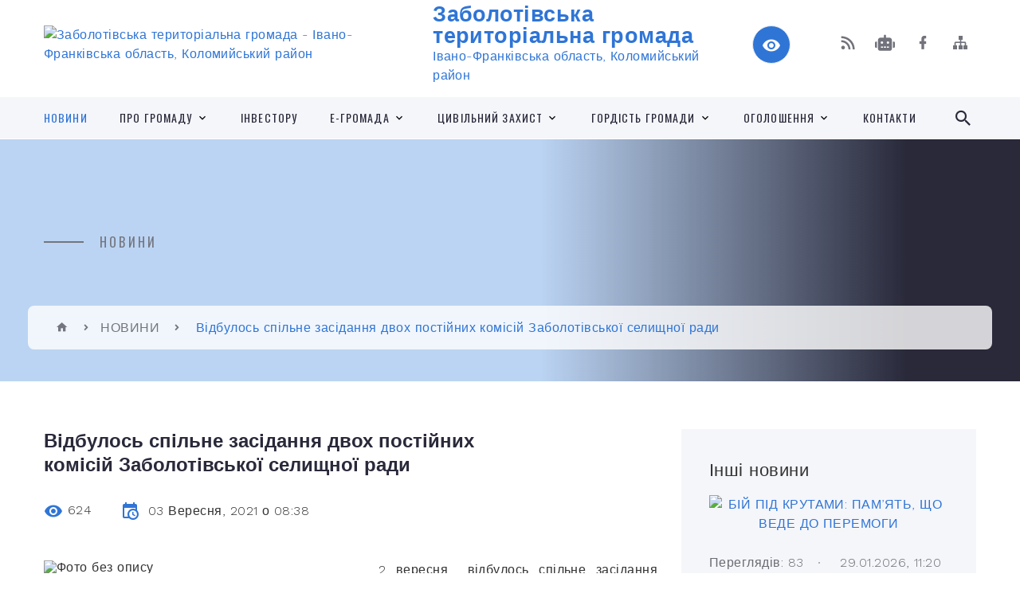

--- FILE ---
content_type: text/html; charset=UTF-8
request_url: https://zabolotiv-rada.gov.ua/news/1630665702/
body_size: 18877
content:
<!DOCTYPE html>
<html class="wide wow-animation" lang="uk">
<head>
	<!--[if IE]><meta http-equiv="X-UA-Compatible" content="IE=edge"><![endif]-->
	<meta charset="utf-8">
	<meta name="viewport" content="width=device-width, initial-scale=1">
	<!--[if IE]><script>
		document.createElement('header');
		document.createElement('nav');
		document.createElement('main');
		document.createElement('section');
		document.createElement('article');
		document.createElement('aside');
		document.createElement('footer');
		document.createElement('figure');
		document.createElement('figcaption');
	</script><![endif]-->
	<title>Відбулось спільне засідання двох постійних комісій Заболотівської селищної ради | Заболотівська територіальна громада</title>
	<meta name="description" content="2 вересня  відбулось спільне засідання двох постійних комісій Заболотівської селищної ради з питань комунальної власності, підприємництва, житлово-комунального та дорожнього господарства, транспорту, будівництва, планування територій, ">
	<meta name="keywords" content="Відбулось, спільне, засідання, двох, постійних, комісій, Заболотівської, селищної, ради, |, Заболотівська, територіальна, громада, 04355355">

	
		<meta property="og:image" content="https://rada.info/upload/users_files/04355355/09af4c91c01ed4a2535ee4e57f4bfa4c.jpg">
	<meta property="og:image:width" content="960">
	<meta property="og:image:height" content="720">
			<meta property="og:title" content="Відбулось спільне засідання двох постійних комісій Заболотівської селищної ради">
			<meta property="og:description" content="2 вересня &amp;nbsp;відбулось спільне засідання двох постійних комісій Заболотівської селищної ради з питань комунальної власності, підприємництва, житлово-комунального та дорожнього господарства, транспорту, будівництва, планування територій, енергозбереження та з питань бюджету, соціально-економічного розвитку, інвестицій та міжнародного співробітництва. Участь у засіданні взяв селищний голова Петро Маліборський. ">
			<meta property="og:type" content="article">
	<meta property="og:url" content="https://zabolotiv-rada.gov.ua/news/1630665702/">
		
		<link rel="apple-touch-icon" sizes="57x57" href="https://gromada.org.ua/apple-icon-57x57.png">
	<link rel="apple-touch-icon" sizes="60x60" href="https://gromada.org.ua/apple-icon-60x60.png">
	<link rel="apple-touch-icon" sizes="72x72" href="https://gromada.org.ua/apple-icon-72x72.png">
	<link rel="apple-touch-icon" sizes="76x76" href="https://gromada.org.ua/apple-icon-76x76.png">
	<link rel="apple-touch-icon" sizes="114x114" href="https://gromada.org.ua/apple-icon-114x114.png">
	<link rel="apple-touch-icon" sizes="120x120" href="https://gromada.org.ua/apple-icon-120x120.png">
	<link rel="apple-touch-icon" sizes="144x144" href="https://gromada.org.ua/apple-icon-144x144.png">
	<link rel="apple-touch-icon" sizes="152x152" href="https://gromada.org.ua/apple-icon-152x152.png">
	<link rel="apple-touch-icon" sizes="180x180" href="https://gromada.org.ua/apple-icon-180x180.png">
	<link rel="icon" type="image/png" sizes="192x192"  href="https://gromada.org.ua/android-icon-192x192.png">
	<link rel="icon" type="image/png" sizes="32x32" href="https://gromada.org.ua/favicon-32x32.png">
	<link rel="icon" type="image/png" sizes="96x96" href="https://gromada.org.ua/favicon-96x96.png">
	<link rel="icon" type="image/png" sizes="16x16" href="https://gromada.org.ua/favicon-16x16.png">
	<link rel="manifest" href="https://gromada.org.ua/manifest.json">
	<meta name="msapplication-TileColor" content="#ffffff">
	<meta name="msapplication-TileImage" content="https://gromada.org.ua/ms-icon-144x144.png">
	<meta name="theme-color" content="#ffffff">
	
	
		<meta name="robots" content="">
		
    <link rel="stylesheet" href="https://fonts.googleapis.com/css?family=Work+Sans:300,700,800%7COswald:300,400,500">
	
    <link rel="preload" href="//gromada.org.ua/themes/2021_bar/css/styles_vip.css?v=2.98" as="style">
	<link rel="stylesheet" href="//gromada.org.ua/themes/2021_bar/css/styles_vip.css?v=2.98">
	<link rel="stylesheet" href="//gromada.org.ua/themes/2021_bar/css/17165/theme_vip.css?v=1769768152">
	
			<!--[if lt IE 9]>
	<script src="https://oss.maxcdn.com/html5shiv/3.7.2/html5shiv.min.js"></script>
	<script src="https://oss.maxcdn.com/respond/1.4.2/respond.min.js"></script>
	<![endif]-->
	<!--[if gte IE 9]>
	<style type="text/css">
		.gradient { filter: none; }
	</style>
	<![endif]-->

</head>
<body class="">

	<a href="#top_menu" class="skip-link link" aria-label="Перейти до головного меню (Alt+1)" accesskey="1">Перейти до головного меню (Alt+1)</a>
	<a href="#left_menu" class="skip-link link" aria-label="Перейти до бічного меню (Alt+2)" accesskey="2">Перейти до бічного меню (Alt+2)</a>
    <a href="#main_content" class="skip-link link" aria-label="Перейти до головного вмісту (Alt+3)" accesskey="3">Перейти до текстового вмісту (Alt+3)</a>



<div class="page">

	<!-- Page Header-->
	<header class="section page-header">
		<!-- RD Navbar-->
		<div class="rd-navbar-wrap">
			<nav class="rd-navbar rd-navbar-corporate" data-layout="rd-navbar-fixed" data-sm-layout="rd-navbar-fixed" data-md-layout="rd-navbar-fixed" data-md-device-layout="rd-navbar-fixed" data-lg-layout="rd-navbar-static" data-lg-device-layout="rd-navbar-fixed" data-xl-layout="rd-navbar-static" data-xl-device-layout="rd-navbar-static" data-xxl-layout="rd-navbar-static" data-xxl-device-layout="rd-navbar-static" data-lg-stick-up-offset="118px" data-xl-stick-up-offset="118px" data-xxl-stick-up-offset="118px" data-lg-stick-up="true" data-xl-stick-up="true" data-xxl-stick-up="true">
				<div class="rd-navbar-aside-outer">
					<div class="rd-navbar-aside">
						<!-- RD Navbar Panel-->
						<div class="rd-navbar-panel">
							<!-- RD Navbar Toggle-->
							<button class="rd-navbar-toggle" data-rd-navbar-toggle="#rd-navbar-nav-wrap-1" aria-label="Показати меню сайту"><span></span></button>
							<a class="rd-navbar-brand" href="https://zabolotiv-rada.gov.ua/">
								<img src="https://rada.info/upload/users_files/04355355/gerb/Герб-Заболотів_1.png" alt="Заболотівська територіальна громада - Івано-Франківська область, Коломийський район" srcset="https://rada.info/upload/users_files/04355355/gerb/Герб-Заболотів_1.png">
								<span>Заболотівська територіальна громада <br><small>Івано-Франківська область, Коломийський район</small></span>
							</a>
						</div>
						<div class="rd-navbar-collapse">
							<button class="rd-navbar-collapse-toggle rd-navbar-fixed-element-1" data-rd-navbar-toggle="#rd-navbar-collapse-content-1"><span></span></button>
							<div class="rd-navbar-collapse-content" id="rd-navbar-collapse-content-1">
								<article class="unit align-items-center">
									<div class="unit-left"><a class="icon icon-md icon-modern mdi mdi-eye inverse" href="#" title="Режим високої контастності" onclick="return set_special('692b3c087a347de1174da8589b8d960029a45805');"></a></div>
								</article>
								<article class="align-items-center">
									<div class="unit-body">
										<ul class="list-0">
											<li class="social_links">
												<div class="group group-xs group-middle">
												
													<a class="icon icon-sm icon-creative mdi mdi-rss" href="https://gromada.org.ua/rss/17165/" rel="nofollow" target="_blank" title="RSS-стрічка новин"></a>
																										<a class="icon icon-sm icon-creative mdi mdi-robot" href="https://zabolotiv-rada.gov.ua/feedback/#chat_bot" title="Наша громада в смартфоні"><i class="fas fa-robot"></i></a>
																																																				<a class="icon icon-sm icon-creative mdi mdi-facebook" href="https://www.facebook.com/profile.php?id=100064973845821" rel="nofollow" target="_blank" title="Наша сторінка у Facebook"></a>																																							<a class="icon icon-sm icon-creative mdi mdi-sitemap" href="https://zabolotiv-rada.gov.ua/sitemap/" rel="nofollow" target="_blank" title="Мапа сайту"></a>
													
												</div>
											</li>
																					</ul>
									</div>
								</article>
							</div>
						</div>
					</div>
				</div>
				<div class="rd-navbar-main-outer" id="top_menu">
					<div class="rd-navbar-main">
						<div class="rd-navbar-nav-wrap" id="rd-navbar-nav-wrap-1">
							<!-- RD Navbar Search-->
							<div class="rd-navbar-search" id="rd-navbar-search-1">
								<button class="rd-navbar-search-toggle" data-rd-navbar-toggle="#rd-navbar-search-1" aria-label="Показати форму для пошуку"><span></span></button>
								<form class="rd-search" action="https://zabolotiv-rada.gov.ua/search/" data-search-live="rd-search-results-live-1" method="GET">
									<div class="form-wrap">
										<label class="form-label" for="rd-navbar-search-form-input-1">Пошук...</label>
										<input class="form-input rd-navbar-search-form-input" id="rd-navbar-search-form-input-1" type="text" name="q" aria-label="Введіть пошукову фразу" autocomplete="off">
									</div>
									<button name="gAction" value="y" class="rd-search-form-submit far fa-search" type="submit" aria-label="Здійснити пошук"></button>
								</form>
							</div>
							<!-- RD Navbar Nav-->
							<ul class="rd-navbar-nav">
																<li class="rd-nav-item active">
									<a class="rd-nav-link" href="https://zabolotiv-rada.gov.ua/news/">НОВИНИ</a>
																	</li>
																<li class="rd-nav-item">
									<a class="rd-nav-link" href="https://zabolotiv-rada.gov.ua/pro-gromadu-11-38-56-03-11-2021/">ПРО ГРОМАДУ</a>
																		<ul class="rd-menu rd-navbar-dropdown">
																				<li class="rd-dropdown-item">
											<a class="rd-dropdown-link" href="https://zabolotiv-rada.gov.ua/atributika-14-57-57-10-12-2024/">АТРИБУТИКА</a>
																						<ul class="rd-menu rd-navbar-dropdown third_column">
																								<li class="rd-dropdown-item">
													<a class="rd-dropdown-link active" href="https://zabolotiv-rada.gov.ua/zabolotivska-teritorialna-gromada-15-16-05-10-12-2024/">ЗАБОЛОТІВСЬКА ТЕРИТОРІАЛЬНА ГРОМАДА</a>
												</li>
																								<li class="rd-dropdown-item">
													<a class="rd-dropdown-link active" href="https://zabolotiv-rada.gov.ua/selische-zabolotiv-14-59-35-10-12-2024/">СЕЛИЩЕ ЗАБОЛОТІВ</a>
												</li>
																								<li class="rd-dropdown-item">
													<a class="rd-dropdown-link active" href="https://zabolotiv-rada.gov.ua/selo-balinci-15-28-15-10-12-2024/">СЕЛО БАЛИНЦІ</a>
												</li>
																								<li class="rd-dropdown-item">
													<a class="rd-dropdown-link active" href="https://zabolotiv-rada.gov.ua/selo-borschiv-15-29-02-10-12-2024/">СЕЛО БОРЩІВ</a>
												</li>
																								<li class="rd-dropdown-item">
													<a class="rd-dropdown-link active" href="https://zabolotiv-rada.gov.ua/selo-borschivska-turka-15-29-51-10-12-2024/">СЕЛО БОРЩІВСЬКА ТУРКА</a>
												</li>
																								<li class="rd-dropdown-item">
													<a class="rd-dropdown-link active" href="https://zabolotiv-rada.gov.ua/selo-buchachki-15-30-38-10-12-2024/">СЕЛО БУЧАЧКИ</a>
												</li>
																								<li class="rd-dropdown-item">
													<a class="rd-dropdown-link active" href="https://zabolotiv-rada.gov.ua/selo-vishnivka-15-32-09-10-12-2024/">СЕЛО ВИШНІВКА</a>
												</li>
																								<li class="rd-dropdown-item">
													<a class="rd-dropdown-link active" href="https://zabolotiv-rada.gov.ua/selo-gankivci-15-33-04-10-12-2024/">СЕЛО ГАНЬКІВЦІ</a>
												</li>
																								<li class="rd-dropdown-item">
													<a class="rd-dropdown-link active" href="https://zabolotiv-rada.gov.ua/selo-zibranivka-08-42-18-11-12-2024/">СЕЛО ЗІБРАНІВКА</a>
												</li>
																								<li class="rd-dropdown-item">
													<a class="rd-dropdown-link active" href="https://zabolotiv-rada.gov.ua/selo-illinci-08-43-21-11-12-2024/">СЕЛО ІЛЛІНЦІ</a>
												</li>
																								<li class="rd-dropdown-item">
													<a class="rd-dropdown-link active" href="https://zabolotiv-rada.gov.ua/selo-kelihiv-08-44-13-11-12-2024/">СЕЛО КЕЛИХІВ</a>
												</li>
																								<li class="rd-dropdown-item">
													<a class="rd-dropdown-link active" href="https://zabolotiv-rada.gov.ua/selo-ljubkivci-08-45-25-11-12-2024/">СЕЛО ЛЮБКІВЦІ</a>
												</li>
																								<li class="rd-dropdown-item">
													<a class="rd-dropdown-link active" href="https://zabolotiv-rada.gov.ua/selo-oleshkiv-08-48-03-11-12-2024/">СЕЛО ОЛЕШКІВ</a>
												</li>
																								<li class="rd-dropdown-item">
													<a class="rd-dropdown-link active" href="https://zabolotiv-rada.gov.ua/selo-rozhnevi-polya-08-48-49-11-12-2024/">СЕЛО РОЖНЕВІ ПОЛЯ</a>
												</li>
																								<li class="rd-dropdown-item">
													<a class="rd-dropdown-link active" href="https://zabolotiv-rada.gov.ua/selo-rudniki-08-50-01-11-12-2024/">СЕЛО РУДНИКИ</a>
												</li>
																								<li class="rd-dropdown-item">
													<a class="rd-dropdown-link active" href="https://zabolotiv-rada.gov.ua/selo-trijcya-08-50-55-11-12-2024/">СЕЛО ТРІЙЦЯ</a>
												</li>
																								<li class="rd-dropdown-item">
													<a class="rd-dropdown-link active" href="https://zabolotiv-rada.gov.ua/selo-trostyanec-08-51-57-11-12-2024/">СЕЛО ТРОСТЯНЕЦЬ</a>
												</li>
																								<li class="rd-dropdown-item">
													<a class="rd-dropdown-link active" href="https://zabolotiv-rada.gov.ua/selo-trofanivka-08-52-41-11-12-2024/">СЕЛО ТРОФАНІВКА</a>
												</li>
																								<li class="rd-dropdown-item">
													<a class="rd-dropdown-link active" href="https://zabolotiv-rada.gov.ua/selo-tulukiv-08-53-28-11-12-2024/">СЕЛО ТУЛУКІВ</a>
												</li>
																								<li class="rd-dropdown-item">
													<a class="rd-dropdown-link active" href="https://zabolotiv-rada.gov.ua/selo-hlibichin-08-54-11-11-12-2024/">СЕЛО ХЛІБИЧИН</a>
												</li>
																								<li class="rd-dropdown-item">
													<a class="rd-dropdown-link active" href="https://zabolotiv-rada.gov.ua/selo-shevchenkove-08-54-59-11-12-2024/">СЕЛО ШЕВЧЕНКОВЕ</a>
												</li>
																																			</ul>
																					</li>
																				<li class="rd-dropdown-item">
											<a class="rd-dropdown-link" href="https://zabolotiv-rada.gov.ua/geraldichna-karta-16-24-42-10-12-2024/">ГЕРАЛЬДИЧНА КАРТА</a>
																					</li>
																				<li class="rd-dropdown-item">
											<a class="rd-dropdown-link" href="https://zabolotiv-rada.gov.ua/pisnya-pro-zabolotiv-15-04-31-10-12-2024/">ПІСНЯ ПРО ЗАБОЛОТІВ</a>
																					</li>
																				<li class="rd-dropdown-item">
											<a class="rd-dropdown-link" href="https://zabolotiv-rada.gov.ua/podorozhuj-zabolotivschinoju-16-24-31-09-01-2025/">ПОДОРОЖУЙ ЗАБОЛОТІВЩИНОЮ</a>
																					</li>
																				<li class="rd-dropdown-item">
											<a class="rd-dropdown-link" href="https://zabolotiv-rada.gov.ua/bezbar’ernij-prostir-gromadi-09-37-16-17-07-2025/">БЕЗБАР’ЄРНИЙ ПРОСТІР</a>
																					</li>
																				<li class="rd-dropdown-item">
											<a class="rd-dropdown-link" href="https://zabolotiv-rada.gov.ua/kniga-pamyati-14-02-41-18-04-2025/">КНИГА ПАМ'ЯТІ</a>
																					</li>
																				<li class="rd-dropdown-item">
											<a class="rd-dropdown-link" href="https://zabolotiv-rada.gov.ua/raritetni-fotografii-zabolotivschini-13-43-02-12-12-2024/">ФОТОГАЛЕРЕЯ</a>
																						<ul class="rd-menu rd-navbar-dropdown two_column">
																								<li class="rd-dropdown-item">
													<a class="rd-dropdown-link active" href="https://zabolotiv-rada.gov.ua/selische-zabolotiv-13-54-08-12-12-2024/">СЕЛИЩЕ ЗАБОЛОТІВ</a>
												</li>
																								<li class="rd-dropdown-item">
													<a class="rd-dropdown-link active" href="https://zabolotiv-rada.gov.ua/selo-balinci-14-51-57-12-12-2024/">СЕЛО БАЛИНЦІ</a>
												</li>
																								<li class="rd-dropdown-item">
													<a class="rd-dropdown-link active" href="https://zabolotiv-rada.gov.ua/selo-borschiv-14-53-53-12-12-2024/">СЕЛО БОРЩІВ</a>
												</li>
																								<li class="rd-dropdown-item">
													<a class="rd-dropdown-link active" href="https://zabolotiv-rada.gov.ua/selo-gankivci-15-01-01-12-12-2024/">СЕЛО ГАНЬКІВЦІ</a>
												</li>
																								<li class="rd-dropdown-item">
													<a class="rd-dropdown-link active" href="https://zabolotiv-rada.gov.ua/selo-zibranivka-14-01-04-30-12-2024/">СЕЛО ЗІБРАНІВКА</a>
												</li>
																								<li class="rd-dropdown-item">
													<a class="rd-dropdown-link active" href="https://zabolotiv-rada.gov.ua/selo-illinci-14-07-38-30-12-2024/">СЕЛО ІЛЛІНЦІ</a>
												</li>
																								<li class="rd-dropdown-item">
													<a class="rd-dropdown-link active" href="https://zabolotiv-rada.gov.ua/selo-kelihiv-14-08-34-30-12-2024/">СЕЛО КЕЛИХІВ</a>
												</li>
																								<li class="rd-dropdown-item">
													<a class="rd-dropdown-link active" href="https://zabolotiv-rada.gov.ua/selo-oleshkiv-14-14-55-30-12-2024/">СЕЛО ОЛЕШКІВ</a>
												</li>
																								<li class="rd-dropdown-item">
													<a class="rd-dropdown-link active" href="https://zabolotiv-rada.gov.ua/selo-rudniki-14-16-44-30-12-2024/">СЕЛО РУДНИКИ</a>
												</li>
																								<li class="rd-dropdown-item">
													<a class="rd-dropdown-link active" href="https://zabolotiv-rada.gov.ua/selo-trijcya-14-17-39-30-12-2024/">СЕЛО ТРІЙЦЯ</a>
												</li>
																								<li class="rd-dropdown-item">
													<a class="rd-dropdown-link active" href="https://zabolotiv-rada.gov.ua/selo-trostyanec-14-23-38-30-12-2024/">СЕЛО ТРОСТЯНЕЦЬ</a>
												</li>
																								<li class="rd-dropdown-item">
													<a class="rd-dropdown-link active" href="https://zabolotiv-rada.gov.ua/selo-tulukiv-14-25-47-30-12-2024/">СЕЛО ТУЛУКІВ</a>
												</li>
																								<li class="rd-dropdown-item">
													<a class="rd-dropdown-link active" href="https://zabolotiv-rada.gov.ua/selo-shevchenkove-14-33-04-30-12-2024/">СЕЛО ШЕВЧЕНКОВЕ</a>
												</li>
																																			</ul>
																					</li>
																				<li class="rd-dropdown-item">
											<a class="rd-dropdown-link" href="https://zabolotiv-rada.gov.ua/zakladi-torgivli-ta-harchuvannya-09-41-35-29-09-2025/">ЗАКЛАДИ ТОРГІВЛІ ТА ХАРЧУВАННЯ</a>
																					</li>
																				<li class="rd-dropdown-item">
											<a class="rd-dropdown-link" href="https://zabolotiv-rada.gov.ua/dorozhnya-karta-dlya-vpo-11-58-48-24-12-2025/">ДОРОЖНЯ КАРТА ДЛЯ ВПО</a>
																					</li>
																													</ul>
																	</li>
																<li class="rd-nav-item">
									<a class="rd-nav-link" href="https://zabolotiv-rada.gov.ua/investoru-13-22-49-03-08-2023/">Інвестору</a>
																	</li>
																<li class="rd-nav-item">
									<a class="rd-nav-link" href="https://zabolotiv-rada.gov.ua/egromada-11-34-23-08-01-2025/">Е-ГРОМАДА</a>
																		<ul class="rd-menu rd-navbar-dropdown">
																				<li class="rd-dropdown-item">
											<a class="rd-dropdown-link" href="https://zabolotiv-rada.gov.ua/kontaktna-informaciya-dlya-podachi-zvernennya-14-50-01-13-01-2025/">ЗВЕРНЕННЯ ГРОМАДЯН</a>
																						<ul class="rd-menu rd-navbar-dropdown">
																								<li class="rd-dropdown-item">
													<a class="rd-dropdown-link active" href="https://zabolotiv-rada.gov.ua/elektronne-zvernennya-10-49-20-09-01-2025/">ЕЛЕКТРОННЕ ЗВЕРНЕННЯ</a>
												</li>
																								<li class="rd-dropdown-item">
													<a class="rd-dropdown-link active" href="https://zabolotiv-rada.gov.ua/kontaktna-informaciya-dlya-podachi-zvernennya-15-41-52-13-01-2025/">КОНТАКТНА ІНФОРМАЦІЯ ДЛЯ ПОДАЧІ ЗВЕРНЕННЯ</a>
												</li>
																								<li class="rd-dropdown-item">
													<a class="rd-dropdown-link active" href="https://zabolotiv-rada.gov.ua/grafiki-prijomu-gromadyan-15-33-28-13-01-2025/">ГРАФІКИ ПРИЙОМУ ГРОМАДЯН</a>
												</li>
																																			</ul>
																					</li>
																				<li class="rd-dropdown-item">
											<a class="rd-dropdown-link" href="https://zabolotiv-rada.gov.ua/dostup-do-publichnoi-informacii-15-30-32-03-11-2025/">ДОСТУП ДО ПУБЛІЧНОЇ ІНФОРМАЦІЇ</a>
																						<ul class="rd-menu rd-navbar-dropdown">
																								<li class="rd-dropdown-item">
													<a class="rd-dropdown-link active" href="https://zabolotiv-rada.gov.ua/kontaktna-informaciya-dlya-podachi-zapitu-na-informaciju-15-41-38-03-11-2025/">Контактна інформація для подачі запиту на інформацію</a>
												</li>
																								<li class="rd-dropdown-item">
													<a class="rd-dropdown-link active" href="https://zabolotiv-rada.gov.ua/zakonodavstvo-schodo-dostupu-do-publichnoi-informacii-15-32-35-03-11-2025/">Законодавство щодо доступу до публічної інформації</a>
												</li>
																								<li class="rd-dropdown-item">
													<a class="rd-dropdown-link active" href="https://zabolotiv-rada.gov.ua/sluzhbova-informaciya-15-33-19-03-11-2025/">Службова інформація</a>
												</li>
																								<li class="rd-dropdown-item">
													<a class="rd-dropdown-link active" href="https://zabolotiv-rada.gov.ua/struktura-principi-formuvannya-ta-rozmir-oplati-praci-vinagorodi-dodatkovogo-blaga-selischnogo-golovi-zastupnikiv-selischnogo-golovi-15-45-58-03-11-2025/">Структура, принципи формування та розмір оплати праці, винагороди, додаткового блага селищного голови, заступників селищного голови, секретаря селищної ради, керуючого справами (секретаря) виконавчого комітету селищної ради</a>
												</li>
																																			</ul>
																					</li>
																				<li class="rd-dropdown-item">
											<a class="rd-dropdown-link" href="https://zabolotiv-rada.gov.ua/elektronni-peticii-10-03-55-10-01-2025/">ЕЛЕКТРОННІ ПЕТИЦІЇ</a>
																					</li>
																				<li class="rd-dropdown-item">
											<a class="rd-dropdown-link" href="https://zabolotiv-rada.gov.ua/diya-15-02-48-09-01-2025/">ДІЯ | ДЕРЖАВНІ ПОСЛУГИ ОНЛАЙН</a>
																					</li>
																				<li class="rd-dropdown-item">
											<a class="rd-dropdown-link" href="https://zabolotiv-rada.gov.ua/portal-elektronnih-poslug-pensijnogo-fondu-ukraini-10-58-34-09-01-2025/">ЕЛЕКТРОННІ СЕРВІСИ ДЕРЖАВНИХ ОРГАНІВ</a>
																					</li>
																				<li class="rd-dropdown-item">
											<a class="rd-dropdown-link" href="https://zabolotiv-rada.gov.ua/elektronni-servisi-dlya-veteraniv-16-46-57-20-01-2025/">ЕЛЕКТРОННІ СЕРВІСИ ДЛЯ ВЕТЕРАНІВ</a>
																					</li>
																				<li class="rd-dropdown-item">
											<a class="rd-dropdown-link" href="https://zabolotiv-rada.gov.ua/granti-09-40-09-29-01-2025/">ГРАНТИ</a>
																					</li>
																				<li class="rd-dropdown-item">
											<a class="rd-dropdown-link" href="https://zabolotiv-rada.gov.ua/spozhivacham-komunalnih-poslug-14-49-50-10-01-2025/">СПОЖИВАЧАМ КОМУНАЛЬНИХ ПОСЛУГ</a>
																					</li>
																													</ul>
																	</li>
																<li class="rd-nav-item">
									<a class="rd-nav-link" href="https://zabolotiv-rada.gov.ua/dokumenti-09-37-06-07-07-2021/">ЦИВІЛЬНИЙ ЗАХИСТ</a>
																		<ul class="rd-menu rd-navbar-dropdown">
																				<li class="rd-dropdown-item">
											<a class="rd-dropdown-link" href="https://zabolotiv-rada.gov.ua/zahisni-sporudi-gromadi-16-21-21-20-07-2022/">ЗАХИСНІ СПОРУДИ ГРОМАДИ</a>
																					</li>
																				<li class="rd-dropdown-item">
											<a class="rd-dropdown-link" href="https://zabolotiv-rada.gov.ua/punkti-nezlamnosti-10-56-36-13-01-2025/">ПУНКТИ НЕЗЛАМНОСТІ</a>
																					</li>
																				<li class="rd-dropdown-item">
											<a class="rd-dropdown-link" href="https://zabolotiv-rada.gov.ua/signal-uvaga-vsim-09-42-34-09-01-2025/">СИГНАЛ "УВАГА ВСІМ"!</a>
																					</li>
																				<li class="rd-dropdown-item">
											<a class="rd-dropdown-link" href="https://zabolotiv-rada.gov.ua/yak-pidgotuvati-oselju-do-nadzvichajnoi-situacii-09-15-13-09-01-2025/">ЯК ПІДГОТУВАТИ  ОСЕЛЮ  ДО НАДЗВИЧАЙНОЇ СИТУАЦІЇ</a>
																					</li>
																				<li class="rd-dropdown-item">
											<a class="rd-dropdown-link" href="https://zabolotiv-rada.gov.ua/yak-pidgotuvati-trivozhnu-valizu-09-07-02-09-01-2025/">ЯК ПІДГОТУВАТИ ТРИВОЖНУ ВАЛІЗУ</a>
																					</li>
																				<li class="rd-dropdown-item">
											<a class="rd-dropdown-link" href="https://zabolotiv-rada.gov.ua/scho-poklasti-v-aptechku-09-09-27-09-01-2025/">ЩО ПОКЛАСТИ В АПТЕЧКУ</a>
																					</li>
																				<li class="rd-dropdown-item">
											<a class="rd-dropdown-link" href="https://zabolotiv-rada.gov.ua/scho-robiti-v-nadzvichajnij-situacii-abo-v-zoni-bojovih-dij-09-17-09-09-01-2025/">ЩО РОБИТИ В НАДЗВИЧАЙНІЙ СИТУАЦІЇ АБО В ЗОНІ БОЙОВИХ ДІЙ</a>
																					</li>
																				<li class="rd-dropdown-item">
											<a class="rd-dropdown-link" href="https://zabolotiv-rada.gov.ua/scho-robiti-yakscho-potrapili-v-zonu-obstrilu-09-12-05-09-01-2025/">ЩО РОБИТИ, ЯКЩО ПОТРАПИЛИ В ЗОНУ ОБСТРІЛУ</a>
																					</li>
																				<li class="rd-dropdown-item">
											<a class="rd-dropdown-link" href="https://zabolotiv-rada.gov.ua/kontaktni-telefoni-u-vipadku-nadzvichajnoi-situacii-09-25-28-09-01-2025/">КОНТАКТНІ ТЕЛЕФОНИ У ВИПАДКУ НАДЗВИЧАЙНОЇ СИТУАЦІЇ</a>
																					</li>
																				<li class="rd-dropdown-item">
											<a class="rd-dropdown-link" href="https://zabolotiv-rada.gov.ua/zahodi-zhittezabezpechennya-ta-bezpeki-pri-vidsutnosti-elektropostachannya-20-53-05-21-02-2025/">ЗАХОДИ ЖИТТЄЗАБЕЗПЕЧЕННЯ ТА БЕЗПЕКИ ПРИ ВІДСУТНОСТІ ЕЛЕКТРОПОСТАЧАННЯ</a>
																					</li>
																				<li class="rd-dropdown-item">
											<a class="rd-dropdown-link" href="https://zabolotiv-rada.gov.ua/pravila-informacijnoi-bezpeki-pid-chas-vijni-23-11-35-26-02-2025/">ПРАВИЛА ІНФОРМАЦІЙНОЇ БЕЗПЕКИ ПІД ЧАС ВІЙНИ</a>
																					</li>
																				<li class="rd-dropdown-item">
											<a class="rd-dropdown-link" href="https://zabolotiv-rada.gov.ua/pravila-povedinki-na-vodi-15-16-12-10-06-2025/">ПРАВИЛА ПОВЕДІНКИ НА ВОДІ</a>
																					</li>
																				<li class="rd-dropdown-item">
											<a class="rd-dropdown-link" href="https://zabolotiv-rada.gov.ua/yak-diyati-pid-chas-pozhezhi-vnaslidok-obstriliv-10-55-51-18-07-2025/">ЯК ДІЯТИ ПІД  ЧАС ПОЖЕЖІ ВНАСЛІДОК ОБСТРІЛІВ</a>
																					</li>
																				<li class="rd-dropdown-item">
											<a class="rd-dropdown-link" href="https://zabolotiv-rada.gov.ua/protiminna-bezpeka-11-40-30-03-09-2025/">ПРОТИМІННА БЕЗПЕКА</a>
																					</li>
																													</ul>
																	</li>
																<li class="rd-nav-item">
									<a class="rd-nav-link" href="https://zabolotiv-rada.gov.ua/gordist-gromadi-09-01-21-16-01-2025/">ГОРДІСТЬ ГРОМАДИ</a>
																		<ul class="rd-menu rd-navbar-dropdown">
																				<li class="rd-dropdown-item">
											<a class="rd-dropdown-link" href="https://zabolotiv-rada.gov.ua/pochesnij-gromadyanin-zabolotivskoi-selischnoi-teritorialnoi-gromadi-11-14-02-23-01-2025/">ПОЧЕСНИЙ ГРОМАДЯНИН ЗАБОЛОТІВСЬКОЇ  СЕЛИЩНОЇ  ТЕРИТОРІАЛЬНОЇ ГРОМАДИ</a>
																					</li>
																				<li class="rd-dropdown-item">
											<a class="rd-dropdown-link" href="https://zabolotiv-rada.gov.ua/nashi-voini-svitla-voina-dobra-voini-spravedlivosti-11-24-14-23-01-2025/">НАШІ ВОЇНИ СВІТЛА, ВОЇНИ ДОБРА, ВОЇНИ СПРАВЕДЛИВОСТІ</a>
																					</li>
																				<li class="rd-dropdown-item">
											<a class="rd-dropdown-link" href="https://zabolotiv-rada.gov.ua/sportivni-dosyagnennya-11-15-56-23-01-2025/">СПОРТИВНІ ЗДОБУТКИ</a>
																					</li>
																				<li class="rd-dropdown-item">
											<a class="rd-dropdown-link" href="https://zabolotiv-rada.gov.ua/navchalni-dosyagnennya-uchniv-11-17-33-23-01-2025/">НАВЧАЛЬНІ ДОСЯГНЕННЯ УЧНІВ</a>
																					</li>
																				<li class="rd-dropdown-item">
											<a class="rd-dropdown-link" href="https://zabolotiv-rada.gov.ua/dosyagnennya-v-rozvitku-kulturi-i-mistectva-11-26-09-23-01-2025/">ДОСЯГНЕННЯ В ГАЛУЗІ КУЛЬТУРИ І МИСТЕЦТВА</a>
																					</li>
																													</ul>
																	</li>
																<li class="rd-nav-item">
									<a class="rd-nav-link" href="https://zabolotiv-rada.gov.ua/more_news/">Оголошення</a>
																		<ul class="rd-menu rd-navbar-dropdown">
																				<li class="rd-dropdown-item">
											<a class="rd-dropdown-link" href="https://zabolotiv-rada.gov.ua/vakansii-13-18-13-06-02-2024/">ВАКАНСІЇ</a>
																					</li>
																				<li class="rd-dropdown-item">
											<a class="rd-dropdown-link" href="https://zabolotiv-rada.gov.ua/anonsi-11-55-05-09-01-2025/">АНОНСИ</a>
																					</li>
																				<li class="rd-dropdown-item">
											<a class="rd-dropdown-link" href="https://zabolotiv-rada.gov.ua/gromadski-sluhannya-11-55-36-09-01-2025/">ГРОМАДСЬКІ СЛУХАННЯ ТА ОБГОВОРЕННЯ</a>
																					</li>
																				<li class="rd-dropdown-item">
											<a class="rd-dropdown-link" href="https://zabolotiv-rada.gov.ua/zagalnonacionalna-hvilina-movchannya-za-zagiblimi-vnaslidok-zbrojnoi-agresii-rf-proti-ukraini-09-36-44-09-01-2025/">ЗАГАЛЬНОНАЦІОНАЛЬНА ХВИЛИНА МОВЧАННЯ ЗА ЗАГИБЛИМИ ВНАСЛІДОК ЗБРОЙНОЇ АГРЕСІЇ РФ ПРОТИ УКРАЇНИ</a>
																					</li>
																				<li class="rd-dropdown-item">
											<a class="rd-dropdown-link" href="https://zabolotiv-rada.gov.ua/inshe-11-57-27-09-01-2025/">ІНШЕ</a>
																					</li>
																													</ul>
																	</li>
																<li class="rd-nav-item">
									<a class="rd-nav-link" href="https://zabolotiv-rada.gov.ua/feedback/">Контакти</a>
																	</li>
																							</ul>
						</div>
					</div>
				</div>
			</nav>
		</div>
	</header>

		<section class="breadcrumbs-custom bg-image" style="background-image: url(https://rada.info/upload/users_files/04355355/backgrounds/274474197_104234452211742_616438741975953216_n_1.jpg);">
		<div class="breadcrumbs-custom-inner">
			<div class="container breadcrumbs-custom-container">
				<div class="breadcrumbs-custom-main">
										<h6 class="breadcrumbs-custom-subtitle title-decorated">НОВИНИ</h6>
									</div>
				<ul class="breadcrumbs-custom-path"><li><a href="https://zabolotiv-rada.gov.ua/" title="Головна сторінка"><span class="icon mdi mdi-home"></span></a></li><li><a href="https://zabolotiv-rada.gov.ua/news/" aria-current="page">НОВИНИ</a></li> <li class="active">Відбулось спільне засідання двох постійних комісій Заболотівської селищної ради</li></ul>
			</div>
		</div>
	</section>
	
	<div id="main_content">
						<section class="section section-sm">
	<div class="container">
		<div class="row row-50">
			<div class="col-lg-8">

				<article class="post-creative bar_content">
					<h1 class="post-creative-title">Відбулось спільне засідання двох постійних комісій Заболотівської селищної ради</h1>
					<ul class="post-creative-meta margin_b_45">
						<li>
							<span class="icon mdi mdi-eye"></span>
							624
						</li>
						<li>
							<span class="icon mdi mdi-calendar-clock"></span>
							<time datetime="2021">03 Вересня, 2021 о 08:38</time>
						</li>
											</ul>

					
					
					<main>
					<p style="margin-bottom:0cm; text-align:justify; margin:0cm 0cm 8pt"><span style="font-size:11pt"><span style="line-height:107%"><span style="font-family:Calibri,sans-serif"><span style="font-size:14.0pt"><span style="line-height:107%"><span new="" roman="" style="font-family:" times=""><img alt="Фото без опису"  alt="" src="https://rada.info/upload/users_files/04355355/09af4c91c01ed4a2535ee4e57f4bfa4c.jpg" style="float: left; width: 400px; height: 300px;" />2 вересня &nbsp;відбулось спільне засідання двох постійних комісій Заболотівської селищної ради з питань комунальної власності, підприємництва, житлово-комунального та дорожнього господарства, транспорту, будівництва, планування територій, енергозбереження та з питань бюджету, соціально-економічного розвитку, інвестицій та міжнародного співробітництва. Участь у засіданні взяв селищний голова Петро Маліборський. </span></span></span></span></span></span></p>

<p style="margin-bottom:0cm; text-align:justify; margin:0cm 0cm 8pt"><span style="font-size:11pt"><span style="line-height:107%"><span style="font-family:Calibri,sans-serif"><span style="font-size:14.0pt"><span style="line-height:107%"><span new="" roman="" style="font-family:" times="">На порядок денний засідання комісій було винесено наступні питання: Про внесення змін до селищного бюджету на 2021 рік; Про роботу КП &laquo;Заболотівський ККП&raquo; із звітом про бюджетні витрати; Про роботу начальника Заболотівського комбінату комунальних підприємств Максим&rsquo;юка В.М.</span></span></span></span></span></span></p>

<p style="margin-bottom:0cm; text-align:justify; margin:0cm 0cm 8pt"><span style="font-size:11pt"><span style="line-height:107%"><span style="font-family:Calibri,sans-serif"><span style="font-size:14.0pt"><span style="line-height:107%"><span new="" roman="" style="font-family:" times="">За результатами обговорення з урахуванням внесених пропозицій що обговорювалися на постійних комісіях погоджено та рекомендовано винести на розгляд другого пленарного засідання 7-ї &nbsp;сесії Заболотівської селищної ради.</span></span></span></span></span></span></p>

<p style="margin-bottom:0cm; text-align:justify; margin:0cm 0cm 8pt"><span style="font-size:11pt"><span style="line-height:107%"><span style="font-family:Calibri,sans-serif"><span style="font-size:14.0pt"><span style="line-height:107%"><span new="" roman="" style="font-family:" times=""><img alt="Фото без опису"  alt="" src="https://rada.info/upload/users_files/04355355/2e5432683d3b9e300b78869960bd347f.jpg" style="width: 700px; height: 525px;" /></span></span></span></span></span></span></p>
					</main>

					<div class="clearfix"></div>

					
					<ul class="post-creative-footer">
						<li><a href="https://zabolotiv-rada.gov.ua/news/" class="button button-sm button-primary button-winona">&laquo; повернутися</a></li>
												<li>Сподобалась новина? Поширте:</li>
						<li>
							<div class="group group-xs group-middle">
																<a data-type="fb" class="social_share icon icon-sm icon-creative mdi mdi-facebook" onclick="window.open('https://www.facebook.com/sharer/sharer.php?u=https://zabolotiv-rada.gov.ua/news/1630665702/', '', 'toolbar=0,status=0,scrollbars=1,width=626,height=436'); return false;" href="#" rel="nofollow" title="Поширити у Facebook"></a>
								<a data-type="tw" class="social_share icon icon-sm icon-creative mdi mdi-twitter" onclick="window.open('https://twitter.com/intent/tweet?url=https://zabolotiv-rada.gov.ua/news/1630665702/&text=%D0%92%D1%96%D0%B4%D0%B1%D1%83%D0%BB%D0%BE%D1%81%D1%8C+%D1%81%D0%BF%D1%96%D0%BB%D1%8C%D0%BD%D0%B5+%D0%B7%D0%B0%D1%81%D1%96%D0%B4%D0%B0%D0%BD%D0%BD%D1%8F+%D0%B4%D0%B2%D0%BE%D1%85+%D0%BF%D0%BE%D1%81%D1%82%D1%96%D0%B9%D0%BD%D0%B8%D1%85+%D0%BA%D0%BE%D0%BC%D1%96%D1%81%D1%96%D0%B9+%D0%97%D0%B0%D0%B1%D0%BE%D0%BB%D0%BE%D1%82%D1%96%D0%B2%D1%81%D1%8C%D0%BA%D0%BE%D1%97+%D1%81%D0%B5%D0%BB%D0%B8%D1%89%D0%BD%D0%BE%D1%97+%D1%80%D0%B0%D0%B4%D0%B8', '', 'toolbar=0,status=0,scrollbars=1,width=626,height=436'); return false;" href="#" rel="nofollow" title="Поширити у Twitter"></a>
								<a onclick="window.print(); return false;" rel="nofollow" class="icon icon-sm icon-creative mdi mdi-printer" href="#" title="Надрукувати"></a>
							</div>
						</li>
											</ul>
					
				</article>

				
			</div>

						<div class="col-lg-4">
				
				<div class="profile-thin">

					<div class="aside-title">Інші новини</div>

										<article class="post-classic">
						<a class="post-classic-media" href="https://zabolotiv-rada.gov.ua/news/1769679209/">
														<img src="https://rada.info/upload/users_files/04355355/f467e3f4a234231362a5042313019672.jpg" alt="БІЙ ПІД КРУТАМИ: ПАМ’ЯТЬ, ЩО ВЕДЕ ДО ПЕРЕМОГИ">
																				</a>
						<ul class="post-classic-meta">
							<li>Переглядів: 83</li>
	                        <li>
	                          <time datetime="2026">29.01.2026, 11:20</time>
	                        </li>
						</ul>
						<h4 class="post-modern-title"><a href="https://zabolotiv-rada.gov.ua/news/1769679209/">БІЙ ПІД КРУТАМИ: ПАМ’ЯТЬ, ЩО ВЕДЕ ДО ПЕРЕМОГИ</a></h4>
					</article>
										<article class="post-classic">
						<a class="post-classic-media" href="https://zabolotiv-rada.gov.ua/news/1769595805/">
														<img src="https://rada.info/upload/users_files/04355355/99970d80ee0fecf18059e05ec8c40cd9.jpg" alt="ПСЕВДОРЕФОРМА МОН: СІЛЬСЬКІ ЛІЦЕЇ БЕЗ СТАРШОЇ ЛАНКИ — ЦЕ ДИСКРИМІНАЦІЯ ДІТЕЙ">
																				</a>
						<ul class="post-classic-meta">
							<li>Переглядів: 643</li>
	                        <li>
	                          <time datetime="2026">28.01.2026, 11:20</time>
	                        </li>
						</ul>
						<h4 class="post-modern-title"><a href="https://zabolotiv-rada.gov.ua/news/1769595805/">ПСЕВДОРЕФОРМА МОН: СІЛЬСЬКІ ЛІЦЕЇ БЕЗ СТАРШОЇ ЛАНКИ — ЦЕ ДИСКРИМІНАЦІЯ ДІТЕЙ</a></h4>
					</article>
										<article class="post-classic">
						<a class="post-classic-media" href="https://zabolotiv-rada.gov.ua/news/1769516672/">
														<img src="https://rada.info/upload/users_files/04355355/c9bf8da435759382079122e3131a2567.jpeg" alt="27 СІЧНЯ — ДЕНЬ ВШАНУВАННЯ ПАМ’ЯТІ ЖЕРТВ ГОЛОКОСТУ">
																				</a>
						<ul class="post-classic-meta">
							<li>Переглядів: 69</li>
	                        <li>
	                          <time datetime="2026">27.01.2026, 12:16</time>
	                        </li>
						</ul>
						<h4 class="post-modern-title"><a href="https://zabolotiv-rada.gov.ua/news/1769516672/">27 СІЧНЯ — ДЕНЬ ВШАНУВАННЯ ПАМ’ЯТІ ЖЕРТВ ГОЛОКОСТУ</a></h4>
					</article>
					
					<p><a href="https://zabolotiv-rada.gov.ua/news/" class="button button-sm button-primary button-winona">Всі новини</a></p>

				</div>
				
				<div id="banner_block" class="margin_t_45">

					
					<p><a rel="nofollow" href="https://zabolotiv-rada.gov.ua/news/1668597692/"><img alt="Фото без опису" src="https://rada.info/upload/users_files/04355355/5ab29fe8589aadcd510e3c101da14a89.jpg" style="width: 250px; height: 129px;" /></a></p>

<p><a rel="nofollow" href="//www.president.gov.ua/"><img alt="ПРЕЗИДЕНТ УКРАЇНИ" src="//gromada.info/upload/images/banner_prezident_262.png" style="margin-bottom: 2px; width: 250px; height: 80px;" /></a>&nbsp; &nbsp;</p>

<p><a rel="nofollow" href="https://www.kmu.gov.ua/"><img alt="Фото без опису" src="https://rada.info/upload/users_files/04355355/f2265555171c1e40d288912e06b7ce1f.png" style="width: 250px; height: 72px;" /></a></p>

<p><a rel="nofollow" href="http://www.if.gov.ua/"><img alt="Фото без опису" src="https://rada.info/upload/users_files/04355355/c8e07ad90e31e163e5f758a689886c95.jpg" style="width: 250px; height: 130px;" /></a></p>

<p><a rel="nofollow" href="https://orada.if.ua/"><img alt="Фото без опису" src="https://rada.info/upload/users_files/04355355/4532dfe3dd26ad6f6667e8c7e3134ff5.gif" style="width: 250px; height: 92px;" /></a>&nbsp; &nbsp; &nbsp;</p>

<p><a rel="nofollow" href="https://u24.gov.ua/uk?fbclid=IwAR3oYznf9qiIulDB1_lIiRyh8ON5q4hR6iwFXtpzjEkLcWRySFCcquGppSY"><img alt="Фото без опису" src="https://rada.info/upload/users_files/04355355/84454b9bfa4040fd7e24d44b4df9457e.jpg" style="width: 250px; height: 141px;" /></a></p>

<p><a rel="nofollow" href="https://center.diia.gov.ua/"><img alt="Фото без опису" src="https://rada.info/upload/users_files/04355355/74bfbfa4ebc0a986dcb0c77d6563c0e6.jpg" style="width: 250px; height: 91px;" /></a>&nbsp;</p>

<p><a rel="nofollow" href="https://zabolotiv-rada.gov.ua/uarazom-15-10-13-17-02-2022/"><img alt="Фото без опису" src="https://rada.info/upload/users_files/04355355/0d64ece4305028d8d1198726d0110d58.png" style="width: 250px; height: 130px;" /></a>&nbsp; &nbsp; &nbsp; &nbsp;</p>

<p><a rel="nofollow" href="https://zabolotiv-rada.gov.ua/informacijna-kampaniya-vihod-na-svitlo-11-00-16-10-07-2022/"><img alt="Фото без опису" src="https://rada.info/upload/users_files/04355355/5673e6b5cbcfa7c4aab55611a43ba6c9.jpg" style="width: 250px; height: 144px;" /></a> &nbsp; &nbsp;</p>

<p><a rel="nofollow" href="https://guide.diia.gov.ua/"><img alt="Фото без опису" src="https://rada.info/upload/users_files/04355355/5932a13291e3c45644914a922efba830.jpg" style="width: 250px; height: 99px;" /></a></p>

<p><a rel="nofollow" href="viber://pa?chatURI=smartownbot&amp;context=selectCommunity-43"><img alt="Фото без опису" src="https://rada.info/upload/users_files/04355355/8afa800837a7a428755e338f2b94903a.jpg" style="width: 250px; height: 113px;" /></a>&nbsp; &nbsp; &nbsp; &nbsp; &nbsp; &nbsp; &nbsp; &nbsp; &nbsp; &nbsp; &nbsp; &nbsp;</p>

<p><a rel="nofollow" href="http://amu.if.ua/"><img alt="Фото без опису" src="https://rada.info/upload/users_files/04355355/938b2cfb688a72ad4aa60cb4a2eaa1b1.jpg" style="width: 250px; height: 140px;" /></a></p>

<p>&nbsp;</p>

<p><img alt="Фото без опису" src="https://rada.info/upload/users_files/04355355/20361b810fe3d6a8021028b920591863.jpg" style="width: 250px; height: 146px;" /></p>

<p><a rel="nofollow" href="https://www.facebook.com/probation.ua"><img alt="Фото без опису" src="https://rada.info/upload/users_files/04355355/824b5063bbe7c1579991639cbc01707b.jpg" style="width: 250px; height: 250px;" /></a></p>

<p><a rel="nofollow" href="https://nssu.gov.ua/terytorialni-orhany-natssotssluzhby"><img alt="Фото без опису" src="https://rada.info/upload/users_files/04355355/d575a09ed6d59ad5232a88b7eedbab99.png" style="width: 250px; height: 85px;" /></a></p>
					<div class="clearfix"></div>

					<!-- Global site tag (gtag.js) - Google Analytics --> <script async src="https://www.googletagmanager.com/gtag/js?id=G-SX1EP8Q6H3"></script> <script> window.dataLayer = window.dataLayer || []; function gtag(){dataLayer.push(arguments);} gtag('js', new Date()); gtag('config', 'G-SX1EP8Q6H3'); </script>
					<div class="clearfix"></div>

				</div>
				
			</div>
			
		</div>
	</div>
</section>

<section class="section section-sm bg-gray-100 right_menu_b" id="left_menu">
	<div class="container">
		
        <div class="owl-carousel owl-carousel-centered-pagination" data-items="1" data-sm-items="2" data-md-items="3" data-lg-items="4" data-dots="true" data-stage-padding="0" data-loop="false" data-margin="30" data-mouse-drag="true">
			            <div class="item">
				<h5><a href="https://zabolotiv-rada.gov.ua/main/">Головна</a></h5>
				            </div>
			            <div class="item">
				<h5><a href="https://zabolotiv-rada.gov.ua/selischna-rada-11-14-30-13-01-2025/">СЕЛИЩНА РАДА</a></h5>
								<ul>
										<li>
						<a href="https://zabolotiv-rada.gov.ua/golova-selischnoi-radi-13-49-03-17-05-2022/">Селищний голова</a>
					</li>
										<li>
						<a href="https://zabolotiv-rada.gov.ua/golova-gromadi-10-06-43-05-01-2018/">Апарат  селищної ради</a>
					</li>
										<li>
						<a href="https://zabolotiv-rada.gov.ua/strukturni-pidrozdili-selischnoi-radi-11-24-19-13-01-2025/">Структурні підрозділи селищної ради</a>
					</li>
										<li>
						<a href="https://zabolotiv-rada.gov.ua/deputatskij-korpus-10-15-31-05-01-2018/">Депутати селищної ради</a>
					</li>
										<li>
						<a href="https://zabolotiv-rada.gov.ua/vikonavchij-komitet-11-39-23-13-01-2025/">Виконавчий комітет</a>
					</li>
										<li>
						<a href="https://zabolotiv-rada.gov.ua/komunalni-ustanovi-11-46-23-13-01-2025/">Комунальні установи</a>
					</li>
														</ul>
				            </div>
			            <div class="item">
				<h5><a href="https://zabolotiv-rada.gov.ua/dokumenti-10-02-25-13-01-2025/">ДОКУМЕНТИ</a></h5>
								<ul>
										<li>
						<a href="https://zabolotiv-rada.gov.ua/statut-10-05-14-13-01-2025/">Статут</a>
					</li>
										<li>
						<a href="https://zabolotiv-rada.gov.ua/reglament-15-56-07-12-02-2018/">Регламент</a>
					</li>
										<li>
						<a href="https://zabolotiv-rada.gov.ua/proekti-rishen-10-36-17-13-01-2025/">Проекти рішень</a>
					</li>
										<li>
						<a href="https://zabolotiv-rada.gov.ua/rozporyadzhennya-10-17-13-05-01-2018/">Розпорядження селищного голови</a>
					</li>
										<li>
						<a href="https://zabolotiv-rada.gov.ua/regulyatorna-politika-09-59-21-23-02-2021/">Регуляторна діяльність</a>
					</li>
										<li>
						<a href="https://zabolotiv-rada.gov.ua/publichni-zakupivli-11-03-39-25-01-2021/">Публічні закупівлі</a>
					</li>
										<li>
						<a href="https://zabolotiv-rada.gov.ua/reestr-kolektivnih-dogovoriv-16-12-07-08-01-2025/">Реєстр колективних договорів</a>
					</li>
										<li>
						<a href="https://zabolotiv-rada.gov.ua/protokoli-zasidannya-komisii-teb-i-ns-10-43-28-13-01-2025/">Протоколи засідання комісії ТЕБ і НС</a>
					</li>
														</ul>
				            </div>
			            <div class="item">
				<h5><a href="https://zabolotiv-rada.gov.ua/vikonavchij-komitet-10-16-02-05-01-2018/">Рішення виконавчого комітету</a></h5>
								<ul>
										<li>
						<a href="https://zabolotiv-rada.gov.ua/2020-rik-15-04-22-02-12-2021/">2020 рік</a>
					</li>
										<li>
						<a href="https://zabolotiv-rada.gov.ua/2021-rik-15-05-52-02-12-2021/">2021 рік</a>
					</li>
										<li>
						<a href="https://zabolotiv-rada.gov.ua/2022-rik-16-01-45-16-02-2022/">2022 рік</a>
					</li>
										<li>
						<a href="https://zabolotiv-rada.gov.ua/2023-rik-09-15-49-27-11-2024/">2023 рік</a>
					</li>
										<li>
						<a href="https://zabolotiv-rada.gov.ua/2024-rik-14-19-22-11-12-2024/">2024 рік</a>
					</li>
														</ul>
				            </div>
			            <div class="item">
				<h5><a href="https://zabolotiv-rada.gov.ua/rishennya-sesii-selischnoi-radi-15-59-04-13-01-2025/">РІШЕННЯ СЕЛИЩНОЇ РАДИ</a></h5>
								<ul>
										<li>
						<a href="https://zabolotiv-rada.gov.ua/7-sklikannya-11-20-49-29-01-2018/">СЬОМЕ ДЕМОКРАТИЧНЕ СКЛИКАННЯ</a>
					</li>
										<li>
						<a href="https://zabolotiv-rada.gov.ua/vosme-demokratichne-sklikannya-14-16-41-10-12-2020/">ВОСЬМЕ ДЕМОКРАТИЧНЕ СКЛИКАННЯ</a>
					</li>
										<li>
						<a href="https://zabolotiv-rada.gov.ua/rezultati-poimennogo-golosuvannya-08-53-59-31-01-2018/">РЕЗУЛЬТАТИ ПОІМЕННОГО ГОЛОСУВАННЯ</a>
					</li>
										<li>
						<a href="https://zabolotiv-rada.gov.ua/videozapisi-plenarnih-zasidan-00-40-44-18-04-2025/">ВІДЕОЗАПИСИ ПЛЕНАРНИХ ЗАСІДАНЬ</a>
					</li>
														</ul>
				            </div>
			            <div class="item">
				<h5><a href="https://zabolotiv-rada.gov.ua/centr-nadannya-administrativnih-poslug-12-30-13-12-07-2021/">Центр надання адміністративних послуг</a></h5>
				            </div>
			            <div class="item">
				<h5><a href="https://zabolotiv-rada.gov.ua/socialnij-zahist-00-17-44-16-01-2025/">СОЦІАЛЬНА ПОЛІТИКА</a></h5>
								<ul>
										<li>
						<a href="https://zabolotiv-rada.gov.ua/veteranam-ta-ridnim-zagiblihpropavshih-bezvisti-zahisnikiv-08-38-16-17-01-2025/">Соціальна підтримка окремих категорій населення</a>
					</li>
										<li>
						<a href="https://zabolotiv-rada.gov.ua/zahist-prav-ta-interesiv-ditej-08-40-00-17-01-2025/">Захист прав та інтересів дітей</a>
					</li>
										<li>
						<a href="https://zabolotiv-rada.gov.ua/nadannya-socialnih-poslug-naselennju-09-16-26-17-01-2025/">Надання соціальних послуг населенню</a>
					</li>
										<li>
						<a href="https://zabolotiv-rada.gov.ua/protidiya-domashnomu-nasilstvu-16-27-10-11-12-2023/">Протидія насильству та торгівлі людьми</a>
					</li>
										<li>
						<a href="https://zabolotiv-rada.gov.ua/zabezpechennya-rivnih-prav-ta-mozhlivostej-zhinok-i-cholovikiv-21-10-50-28-04-2025/">Забезпечення рівних прав та можливостей жінок і чоловіків</a>
					</li>
										<li>
						<a href="https://zabolotiv-rada.gov.ua/socialna-pidtrimka-okremih-kategorij-naselennya-09-11-43-17-01-2025/">Квартирний облік</a>
					</li>
										<li>
						<a href="https://zabolotiv-rada.gov.ua/socialna-pidtrimka-inshih-kategorij-naselennya-09-14-28-17-01-2025/">Новини</a>
					</li>
														</ul>
				            </div>
			            <div class="item">
				<h5><a href="https://zabolotiv-rada.gov.ua/veteranam-ta-ridnim-zagiblihpropavshih-bezvisti-zahisnikiv-12-17-07-20-01-2025/">ВЕТЕРАНСЬКА ПОЛІТИКА</a></h5>
								<ul>
										<li>
						<a href="https://zabolotiv-rada.gov.ua/veteranam-ta-ridnim-zagiblihpropavshih-bezvisti-zahisnikiv-09-13-10-17-01-2025/">Електронні сервіси</a>
					</li>
										<li>
						<a href="https://zabolotiv-rada.gov.ua/derzhavni-programi-14-50-47-20-01-2025/">Державна підтримка</a>
					</li>
										<li>
						<a href="https://zabolotiv-rada.gov.ua/oblasni-programi-ta-mozhlivosti-12-32-16-20-01-2025/">Обласні програми та можливості</a>
					</li>
										<li>
						<a href="https://zabolotiv-rada.gov.ua/socialna-pidtrimka-za-rahunok-bjudzhetu-selischnoi-teririalnoi-gromadi-12-29-16-20-01-2025/">Соціальна підтримка  за рахунок бюджету селищної територіальної громади</a>
					</li>
										<li>
						<a href="https://zabolotiv-rada.gov.ua/medichni-poslugi-12-39-06-20-01-2025/">Медичні послуги</a>
					</li>
										<li>
						<a href="https://zabolotiv-rada.gov.ua/zemelni-pitannya-12-46-56-20-01-2025/">Земельні питання</a>
					</li>
														</ul>
				            </div>
			            <div class="item">
				<h5><a href="https://zabolotiv-rada.gov.ua/bo-blagodijnij-fond-patriotichna-zabolotivschina-14-47-37-21-01-2025/">БО "БЛАГОДІЙНИЙ ФОНД "ПАТРІОТИЧНА ЗАБОЛОТІВЩИНА"</a></h5>
				            </div>
			            <div class="item">
				<h5><a href="https://zabolotiv-rada.gov.ua/osvita-14-40-16-09-04-2021/">Освіта</a></h5>
								<ul>
										<li>
						<a href="https://zabolotiv-rada.gov.ua/zakladi-zagalnoi-serednoi-osviti-15-34-42-13-01-2025/">Заклади загальної середньої освіти</a>
					</li>
										<li>
						<a href="https://zabolotiv-rada.gov.ua/zakladi-doshkilnoi-osviti-15-37-03-13-01-2025/">Заклади дошкільної освіти</a>
					</li>
										<li>
						<a href="https://zabolotiv-rada.gov.ua/mizhshkilnij-resursnij-centr-15-39-53-13-01-2025/">Заклади позашкільної освіти</a>
					</li>
										<li>
						<a href="https://zabolotiv-rada.gov.ua/nacionalnopatriotichne-vihovannya-ditej-ta-molodi-11-01-54-23-01-2025/">Національно-патріотичне виховання дітей та молоді</a>
					</li>
										<li>
						<a href="https://zabolotiv-rada.gov.ua/prosvita-zabolotivschini-11-51-13-23-01-2025/">Просвіта Заболотівщини</a>
					</li>
										<li>
						<a href="https://zabolotiv-rada.gov.ua/zabolotivskij-inkljuzivnoresursnij-centr-10-28-30-24-01-2024/">Новини</a>
					</li>
														</ul>
				            </div>
			            <div class="item">
				<h5><a href="https://zabolotiv-rada.gov.ua/kultura-14-42-24-09-04-2021/">Культура</a></h5>
								<ul>
										<li>
						<a href="https://zabolotiv-rada.gov.ua/zakladi-kulturi-15-26-51-13-01-2025/">Заклади культури</a>
					</li>
										<li>
						<a href="https://zabolotiv-rada.gov.ua/mistecki-kolektivi-15-27-47-13-01-2025/">Мистецькі колективи</a>
					</li>
										<li>
						<a href="https://zabolotiv-rada.gov.ua/kulturnomistecki-zahodi-15-28-38-13-01-2025/">Культурно-мистецькі заходи</a>
					</li>
										<li>
						<a href="https://zabolotiv-rada.gov.ua/kulturna-spadschina-zabolotivschini-17-01-10-19-03-2025/">Культурна спадщина Заболотівщини</a>
					</li>
										<li>
						<a href="https://zabolotiv-rada.gov.ua/photo/">Анонси подій</a>
					</li>
														</ul>
				            </div>
			            <div class="item">
				<h5><a href="https://zabolotiv-rada.gov.ua/gordist-gromadi-15-47-39-16-01-2024/">СПОРТ</a></h5>
				            </div>
			            <div class="item">
				<h5><a href="https://zabolotiv-rada.gov.ua/molodizhna-rada-13-16-06-29-02-2024/">МОЛОДІЖНА РАДА</a></h5>
								<ul>
										<li>
						<a href="https://zabolotiv-rada.gov.ua/normativnopravovi-dokumenti-13-24-08-29-02-2024/">Нормативно-правові документи</a>
					</li>
										<li>
						<a href="https://zabolotiv-rada.gov.ua/sklad-molodizhnoi-radi-13-24-37-29-02-2024/">Склад молодіжної ради</a>
					</li>
										<li>
						<a href="https://zabolotiv-rada.gov.ua/informaciya-pro-diyalnist-13-27-09-29-02-2024/">Інформація про діяльність</a>
					</li>
														</ul>
				            </div>
			            <div class="item">
				<h5><a href="https://zabolotiv-rada.gov.ua/inshi-organi-vladi-10-40-34-04-05-2022/">ІНШІ ОРГАНИ ВЛАДИ</a></h5>
								<ul>
										<li>
						<a href="https://zabolotiv-rada.gov.ua/pravoohoronni-ta-sudovi-organi-09-23-43-29-09-2025/">Правоохоронні та судові органи, рятувальні служби, інші органи влади</a>
					</li>
										<li>
						<a href="https://zabolotiv-rada.gov.ua/pensijnij-fond-10-47-58-04-05-2022/">Головне управління Пенсійного фонду України в Івано-Франківській області</a>
					</li>
										<li>
						<a href="https://zabolotiv-rada.gov.ua/legalizaciya-zarobitnoi-plati-ta-zajnyatosti-naselennya-10-49-45-04-05-2022/">Івано-Франківський обласний центр зайнятості</a>
					</li>
										<li>
						<a href="https://zabolotiv-rada.gov.ua/upravlinnya-derzhpraci-v-ivanofrankivskij-oblasti-14-53-37-21-01-2025/">Південно-західне міжрегіональне управління державної служби з питань праці</a>
					</li>
										<li>
						<a href="https://zabolotiv-rada.gov.ua/golovne-upravlinnya-statistiki-informue-respondentiv-10-45-52-04-05-2022/">Головне управління статистики в Івано-Франківській області</a>
					</li>
										<li>
						<a href="https://zabolotiv-rada.gov.ua/golovne-upravlinnya-derzhprodspozhivsluzhbi-v-ivanofrankivskij-oblasti-10-51-53-04-05-2022/">Головне управління Держпродспоживслужби в Івано-Франківській області</a>
					</li>
										<li>
						<a href="https://zabolotiv-rada.gov.ua/snyatinskij-viddil-kolomijskogo-rajonnogo-viddilu-du-ivanofrankivskij-oblasnij-centr-kontrolju-ta-profilaktiki-hvorob-ministerstva-ohoroni-z-10-48-55-/">Снятинський відділ Коломийського районного відділу ДУ "Івано-Франківський обласний центр контролю та профілактики хвороб Міністерства охорони здоров’я України"</a>
					</li>
										<li>
						<a href="https://zabolotiv-rada.gov.ua/snyatinskij-rs-filii-du-centr-probacii-v-ivanofrankivskij-oblasti-13-27-18-11-12-2020/">Коломийський районний сектор №2  філії Державної установи «Центр пробації»  в Івано-Франківській області</a>
					</li>
										<li>
						<a href="https://zabolotiv-rada.gov.ua/snyatinske-bjuro-pravovoi-dopomogi-00-09-30-22-01-2025/">Снятинське бюро правової допомоги</a>
					</li>
														</ul>
				            </div>
			            <div class="item">
				<h5><a href="https://zabolotiv-rada.gov.ua/zapobigannya-proyavam-korupcii-14-36-14-05-02-2025/">ЗАПОБІГАННЯ ПРОЯВАМ КОРУПЦІЇ</a></h5>
								<ul>
										<li>
						<a href="https://zabolotiv-rada.gov.ua/deklaruvannya-14-44-04-05-02-2025/">Декларування</a>
					</li>
										<li>
						<a href="https://zabolotiv-rada.gov.ua/informaciya-dlya-vikrivachiv-14-42-16-05-02-2025/">Інформація для викривачів</a>
					</li>
										<li>
						<a href="https://zabolotiv-rada.gov.ua/zapobigannya-ta-vreguljuvannya-konfliktu-interesiv-14-47-38-05-02-2025/">Запобігання та врегулювання конфлікту інтересів</a>
					</li>
										<li>
						<a href="https://zabolotiv-rada.gov.ua/normativnopravovi-dokumenti-schodo-zapobigannya-korupcii-plan-zahodiv-programa-14-50-12-05-02-2025/">Нормативно-правові документи щодо запобігання корупції</a>
					</li>
														</ul>
				            </div>
			            <div class="item">
				<h5><a href="https://zabolotiv-rada.gov.ua/ave-kolomiya-15-01-21-30-09-2022/">AVE Івано-Франківськ</a></h5>
				            </div>
			            <div class="item">
				<h5><a href="https://zabolotiv-rada.gov.ua/vibori-2020-14-51-04-07-09-2020/">ВИБОРИ 2020 - Заболотівська селищна ТВК</a></h5>
				            </div>
			            <div class="item">
				<h5><a href="https://zabolotiv-rada.gov.ua/uarazom-15-10-13-17-02-2022/">#UAРАЗОМ</a></h5>
				            </div>
					</div>
		
				
	</div>
</section>
				</div>

	<!-- Page Footer-->
	<footer class="section footer-advanced bg-gray-800">
	
		<div class="footer-advanced-main">
			<div class="container">
				<div class="row row-50">
					<div class="col-lg-4">
						<h4>Сервіси</h4>
						<ul class="list-marked">
														<li><a href="https://zabolotiv-rada.gov.ua/petitions/">Сервіс електронних петицій</a></li>
																																																														</ul>
						<div id="google_translate_element" style="margin-top: 20px;"></div>
					</div>
					<div class="col-sm-7 col-md-5 col-lg-4">
						<h4>Корисні посилання</h4>
						<ul class="list-marked">
																					<li><a href="https://zabolotiv-rada.gov.ua/feedback/">Контактні дані</a></li>
							<li><a href="#" onclick="return set_special('692b3c087a347de1174da8589b8d960029a45805');">Режим високої контастності</a></li>
						</ul>
					</div>
					<div class="col-sm-5 col-md-7 col-lg-4">
						<h4>Розробка сайту</h4>
						<div class="developers">
							<a href="https://vlada.ua/propozytsiyi/propozitsiya-gromadam/" class="socials" target="_blank" title="Розроблено на платформі Vlada.UA"><svg xmlns="http://www.w3.org/2000/svg" id="Layer_1" data-name="Layer 1" viewBox="0 0 2372.6 1725.53" class="svg replaced-svg"><defs><style>.cls-11{ opacity:0; }.cls-12{ fill:#fff; }.cls-13{ fill:#2985F7; }</style></defs><g class="cls-11"><rect class="cls-12" width="2372.6" height="1725.53"></rect></g><path d="M859.12,715.89h36L856.62,886.17H819.9L782.44,715.89h36.21c6,37.51,16.06,95,20.48,132.63C843.48,811.22,853.33,753.19,859.12,715.89Zm82.9,0H909.29V886.17H985v-28H942Zm127.38,0,32.73,170.28h-31.71l-7.26-38.91h-30.23l-7.49,38.91H993.71l36.47-170.28Zm-9.23,105.61c-3.37-21.91-8.22-52.15-11-74.27h-.75c-3.22,22.71-8.28,52.22-12.25,74.27Zm140.34-91.2C1231,752.56,1228.69,850,1199,871c-14,16.67-55.4,18.93-78.45,14.38v-167C1142.4,712.79,1185.72,713,1200.51,730.3Zm-12,67.45c-.24-37.88-10.1-60.33-35.23-55.33V859.9C1175.29,862.84,1187.51,848.05,1188.53,797.75Zm113.88-81.86,32.72,170.28h-31.71l-7.26-38.91h-30.23l-7.48,38.91h-31.73l36.47-170.28Zm-9.24,105.61c-3.37-21.91-8.22-52.15-11-74.27h-.75c-3.21,22.71-8.28,52.22-12.24,74.27Zm77.16,22.74c-25.07.11-25.29,44-.49,43.94C1395.87,889.49,1395.09,843.18,1370.33,844.24Zm105.39-17.69c0,25.77-6.73,32.58-16.23,32.58-8.75,0-16-7.57-16-32.58V715.89h-32.73V821c0,42.69,13.75,67.19,49,67.19,32.23,0,48.71-23.73,48.71-67.45V715.89h-32.73Zm155.11,59.62h-31.71l-7.26-38.91h-30.23l-7.49,38.91h-31.73l36.47-170.28h39.22Zm-42-64.67c-3.37-21.91-8.22-52.15-11-74.27h-.75c-3.22,22.71-8.28,52.22-12.25,74.27Z" transform="translate(0)" class="cls-12"></path><path class="cls-13" d="M1931.81,669.53a10.82,10.82,0,0,0,5.41-9.37v-216h216.56v-166H1915.57V653.9L1754.7,746.79V660.16a10.82,10.82,0,0,0-10.83-10.83h-65.52L1766,598.71a10.82,10.82,0,0,0,4-14.78l-36-62.46a10.84,10.84,0,0,0-6.59-5.05,10.67,10.67,0,0,0-8.21,1.09L1490.81,649.33H1389.9l304-175.53a10.89,10.89,0,0,0,4-14.78l-36.06-62.45a10.83,10.83,0,0,0-14.8-4L1202.36,649.33H1101.43L1621.79,348.9a10.9,10.9,0,0,0,4-14.79l-36.06-62.45a10.83,10.83,0,0,0-14.79-4l-661,381.63H813L1362.3,332.17a10.83,10.83,0,0,0,4-14.79l-36-62.46a10.87,10.87,0,0,0-6.59-5,10.72,10.72,0,0,0-8.2,1.09L263.1,858.51l-25.22-43.7L977.94,387.54a10.89,10.89,0,0,0,4-14.78l-36.06-62.45a10.81,10.81,0,0,0-14.8-4L378.34,625.44l-25.21-43.69,427.79-247a10.91,10.91,0,0,0,4-14.79l-36.06-62.46a10.81,10.81,0,0,0-14.8-4L431.14,428.42l-25.22-43.7L583.89,282c12.19-7.06,1.52-25.84-10.82-18.75L385.71,371.38a10.83,10.83,0,0,0-4,14.79l36.06,62.46a10.83,10.83,0,0,0,14.8,4L735.49,277.72l25.22,43.7-427.79,247a10.82,10.82,0,0,0-4,14.78L365,645.64a10.89,10.89,0,0,0,14.79,4L932.51,330.52l25.22,43.68L217.67,801.47a10.93,10.93,0,0,0-4,14.8l36.06,62.45a10.88,10.88,0,0,0,14.8,4L1316.87,275.13l25.23,43.7-574.95,332A10.83,10.83,0,0,0,772.56,671H916.8c6,1.39,654.16-377.65,659.56-379.12l25.22,43.69-546,315.22c-9.45,5.07-5.4,20.56,5.41,20.21h144.23a10.74,10.74,0,0,0,5.41-1.46l437.81-252.76,25.22,43.69L1344.08,650.78c-9.47,5.08-5.39,20.56,5.41,20.21h144.22a10.76,10.76,0,0,0,5.41-1.46l221.46-127.85,25.22,43.7-113.27,65.4c-9.49,5.09-5.36,20.55,5.41,20.21h95.11c0,44.31,0,133.78,0,177.83-.25,8.06,9.36,13.64,16.24,9.38l302.88-174.89,25.18,43.63-264.49,149.8c-12.25,6.94-1.68,25.82,10.66,18.83l274-155.17a10.84,10.84,0,0,0,4.06-14.84l-36.07-62.45a10.82,10.82,0,0,0-14.79-4l-296,170.93V771.8Zm5.41-247V372h194.91v50.53Zm194.91-72.19H1937.22V299.81h194.91Zm-145.8,608.31a10.84,10.84,0,0,1-4,14.8l-615.14,355.15,25.22,43.7,365.36-210.94a10.72,10.72,0,0,1,8.2-1.08,11,11,0,0,1,6.59,5l36.05,62.45a10.84,10.84,0,0,1-4,14.8L1439.33,1453.5l25.23,43.7,115.53-66.72a10.83,10.83,0,0,1,10.82,18.77L1466,1521.38a10.92,10.92,0,0,1-14.8-4l-36-62.46a10.82,10.82,0,0,1,4-14.79l365.32-210.92-25.21-43.7-365.35,210.93a10.82,10.82,0,0,1-14.8-4L1343,1330a10.91,10.91,0,0,1,4-14.79L1962.15,960.1l-25.21-43.7-615.16,355.15a10.84,10.84,0,0,1-14.8-4l-36.06-62.45a10.81,10.81,0,0,1,3.91-14.74L1693,945.29H1598.4l-661,381.65a10.83,10.83,0,0,1-14.8-4l-36.06-62.45a10.92,10.92,0,0,1,4-14.8l520.35-300.43H1309.94L865.27,1202a10.92,10.92,0,0,1-14.79-4l-36.05-62.45a10.81,10.81,0,0,1,3.91-14.74l299.42-175.57h-96.27L886.85,1023a10.83,10.83,0,0,1-14.8-4l-42.58-73.77H682.83A10.83,10.83,0,0,1,672,935.12l-2.2-36.61-78.5,45.34a11,11,0,0,1-5.42,1.44H462.3c-7.48.63-11.28-8.8-14.65-13.84a10.9,10.9,0,0,1,3.78-15.12L663.54,793.87l-3.38-56.31L417.07,877.92a10.84,10.84,0,0,1-10.83-18.77L664.5,710c6.63-4.07,16,.91,16.22,8.72l4.84,80.49a10.86,10.86,0,0,1-5.39,10L482.1,923.64H583L674.17,871c6.65-4.08,16,.92,16.21,8.73L693,923.64H835.71a10.85,10.85,0,0,1,9.39,5.41l40.29,69.81,127.79-73.78a10.85,10.85,0,0,1,5.41-1.44h139a10.82,10.82,0,0,1,5.48,20.16L838.57,1134.1l25.24,43.75,437.83-252.77a10.82,10.82,0,0,1,5.41-1.44h144.22c10.71-.33,15,15.1,5.41,20.21l-546,315.21,25.22,43.7c5.4-1.46,653.58-380.55,659.55-379.12h137.43c10.68-.33,14.95,15,5.48,20.16l-443.33,259.83,25.25,43.74,615.17-355.15a10.83,10.83,0,0,1,14.79,4Z" transform="translate(0)"></path></svg></a><br>
							<span>офіційні сайти «під ключ»</span><br>
							для органів державної влади
						</div>
					</div>
				</div>
			</div>
        </div>
	
		<div class="footer-advanced-aside">
			<div class="container">
				<div class="footer-advanced-layout">
					<div>
						<ul class="list-nav">
														<li><a href="https://zabolotiv-rada.gov.ua/news/">НОВИНИ</a></li>
														<li><a href="https://zabolotiv-rada.gov.ua/pro-gromadu-11-38-56-03-11-2021/">ПРО ГРОМАДУ</a></li>
														<li><a href="https://zabolotiv-rada.gov.ua/investoru-13-22-49-03-08-2023/">Інвестору</a></li>
														<li><a href="https://zabolotiv-rada.gov.ua/egromada-11-34-23-08-01-2025/">Е-ГРОМАДА</a></li>
														<li><a href="https://zabolotiv-rada.gov.ua/dokumenti-09-37-06-07-07-2021/">ЦИВІЛЬНИЙ ЗАХИСТ</a></li>
														<li><a href="https://zabolotiv-rada.gov.ua/gordist-gromadi-09-01-21-16-01-2025/">ГОРДІСТЬ ГРОМАДИ</a></li>
														<li><a href="https://zabolotiv-rada.gov.ua/more_news/">Оголошення</a></li>
														<li><a href="https://zabolotiv-rada.gov.ua/feedback/">Контакти</a></li>
													</ul>
					</div>
				</div>
			</div>
		</div>
		<div class="container"><hr></div>
		<div class="footer-advanced-aside">
			<div class="container">
				<div class="footer-advanced-layout">
					<a class="brand" href="https://zabolotiv-rada.gov.ua/">
						<img src="https://rada.info/upload/users_files/04355355/gerb/Герб-Заболотів_1.png" alt="Заболотівська селищна - Івано-Франківська область" width="83" height="49" srcset="https://rada.info/upload/users_files/04355355/gerb/Герб-Заболотів_1.png">
						<span>Заболотівська територіальна громада <br><small>Івано-Франківська область, Коломийський район</small></span>
					</a>
										<p class="rights">
						<a href="javascipt:;" data-fancybox data-auto-focus="false" data-src="#auth_block" data-modal="false" rel="nofollow" class="open-popup" title="Форма авторизації в адмін-панель сайту"><i class="fa fa-lock" aria-hidden="true"></i> Вхід для адміністратора</a>
					</p>
										<p>
						<span class="copyright-year"></span><span>&nbsp;&copy;&nbsp;</span><span>&nbsp;</span><span>Весь контент доступний за ліцензією <a href="https://creativecommons.org/licenses/by/4.0/deed.uk" target="_blank" rel="nofollow">Creative Commons Attribution 4.0 International License</a>, якщо не зазначено інше</span>
					</p>
				</div>
			</div>
		</div>
	</footer>

</div>




<div class="preloader">
	<div class="preloader-logo"><img src="https://rada.info/upload/users_files/04355355/gerb/Герб-Заболотів_1.png" alt="Заболотівська селищна - Івано-Франківська область" srcset="https://rada.info/upload/users_files/04355355/gerb/Герб-Заболотів_1.png"></div>
	<div class="preloader-body">
		<div id="loadingProgressG">
			<div class="loadingProgressG" id="loadingProgressG_1"></div>
		</div>
	</div>
</div>



<!-- Javascript-->
<script src="//gromada.org.ua/themes/2021_bar/js/core.min.js?v=1.08"></script>
<script src="//gromada.org.ua/themes/2021_bar/js/jquery.cookie.min.js"></script>
<script src="//gromada.org.ua/themes/2021_bar/js/jquery.fancybox.min.js"></script>
<script src="//gromada.org.ua/themes/2021_bar/js/moment-with-locales.min.js"></script>
<script src="//gromada.org.ua/themes/2021_bar/js/daterangepicker.js"></script>
<script src="//gromada.org.ua/themes/2021_bar/js/jquery.mask.min.js"></script>
<script src="//gromada.org.ua/themes/2021_bar/js/script.js?v=1.84"></script>

<script type="text/javascript" src="//translate.google.com/translate_a/element.js?cb=googleTranslateElementInit"></script>
<script type="text/javascript">
	function googleTranslateElementInit() {
		new google.translate.TranslateElement({
			pageLanguage: 'uk',
			includedLanguages: 'de,en,es,fr,pl,hu,bg,ro,da,lt',
			layout: google.translate.TranslateElement.InlineLayout.SIMPLE,
			gaTrack: true,
			gaId: 'UA-71656986-1'
		}, 'google_translate_element');
	}
</script>



						<div id="auth_petition" style="display: none;" class="modal_block">

	<button type="button" data-fancybox-close="" class="fancybox-button fancybox-close-small" title="Close"><svg xmlns="http://www.w3.org/2000/svg" version="1" viewBox="0 0 24 24"><path d="M13 12l5-5-1-1-5 5-5-5-1 1 5 5-5 5 1 1 5-5 5 5 1-1z"></path></svg></button>

	<h4>Авторизація в системі електронних петицій</h4>
	
	
		

	<div class="box">

		<form action="//gromada.org.ua/n/actions/" method="post">

			
			<div class="form-wrap">
				<label class="form-label-outside" for="petition_login">Email *</label>
				<input class="form-input" id="petition_login" type="email" name="petition_login" value="" data-constraints="@Email @Required" required>
			</div>

			<div class="form-wrap">
				<label class="form-label-outside" for="petition_password">Пароль *</label>
				<input class="form-input" id="petition_password" type="password" name="petition_password" value="" data-constraints="@Required" required>
			</div>
			
			
			<div class="wow-outer">
				
				<input type="hidden" name="back_url" value="https://zabolotiv-rada.gov.ua/news/1630665702/">
				<input type="hidden" name="hash" value="692b3c087a347de1174da8589b8d960029a45805">
				<input type="hidden" name="gromada_id" value="17165">
				
				<input type="hidden" name="petition_id" value="">
				<input type="hidden" name="design_2021" value="y">
				<button class="button button-primary-outline button-winona" type="submit" name="pAction" value="login_as_petition">Авторизуватись</button>
			</div>

		</form>

	</div>
	
			<p>Забулись пароль? <a href="javascript:;" rel="nofollow" onclick="return show_next_modal('#forgot_password');">Система відновлення пароля</a></p>
		<p>Ще не зареєстровані? <a href="javascript:;" rel="nofollow" onclick="return show_next_modal('#reg_petition');">Реєстрація</a></p>
	
</div>


							<div id="reg_petition" style="display: none;" class="modal_block">

	<button type="button" data-fancybox-close="" class="fancybox-button fancybox-close-small" title="Close"><svg xmlns="http://www.w3.org/2000/svg" version="1" viewBox="0 0 24 24"><path d="M13 12l5-5-1-1-5 5-5-5-1 1 5 5-5 5 1 1 5-5 5 5 1-1z"></path></svg></button>
	
	<h4>Реєстрація в системі електронних петицій</h4>
	
	<div class="alert alert-danger">
		<p>Зареєструватись можна буде лише після того, як громада підключить на сайт систему електронної ідентифікації. Наразі очікуємо підключення до ID.gov.ua. Вибачте за тимчасові незручності</p>
	</div>
			
		
	<p>Вже зареєстровані? <a href="javascript:;" onclick="return show_next_modal('#auth_petition');" rel="nofollow">Увійти</a></p>

</div>


				<div id="forgot_password" style="display: none;" class="modal_block">

	<button type="button" data-fancybox-close="" class="fancybox-button fancybox-close-small" title="Close"><svg xmlns="http://www.w3.org/2000/svg" version="1" viewBox="0 0 24 24"><path d="M13 12l5-5-1-1-5 5-5-5-1 1 5 5-5 5 1 1 5-5 5 5 1-1z"></path></svg></button>

    <h4>Відновлення забутого пароля</h4>
    <form action="//gromada.org.ua/n/actions/" method="post">

		
        
		<div class="form-wrap">
			<label class="form-label-outside" for="forgot_email">Email зареєстрованого користувача *</label>
			<input class="form-input" id="forgot_email" type="email" name="forgot_email" value="" data-constraints="@Email @Required" required>
		</div>
		
		<div class="row row-10">
			<div class="col-md-6 wow-outer">
				<div class="form-wrap">
					<img id="forgot_img_captcha" src="//gromada.org.ua/upload/pre_captcha.png">
				</div>
			</div>
			<div class="col-md-6 wow-outer">
				<div class="form-wrap">
					<label class="form-label-outside" for="forgot_captcha">Результат з прикладу *</label>
					<input type="text" class="form-control" name="forgot_captcha" id="forgot_captcha" value="" data-constraints="@Required" required>
				</div>
			</div>
		</div>
		
		
		<div class="wow-outer">
			<input type="hidden" name="petition_id" value="">
			
			<input type="hidden" name="gromada_id" value="17165">
			<input type="hidden" name="back_url" value="https://zabolotiv-rada.gov.ua/news/1630665702/">
			<input type="hidden" name="captcha_code" id="forgot_captcha_code" value="692b3c087a347de1174da8589b8d960029a45805">
			
			<input type="hidden" name="design_2021" value="y">
            <button type="submit" class="button button-primary-outline button-winona" name="pAction" value="forgot_password_from_gromada">Відновити пароль</button>
        </div>
        
		<p>Згадали авторизаційні дані? <a href="javascript:;" rel="nofollow" onclick="return show_next_modal('#auth_petition');">Авторизуйтесь</a></p>

    </form>

</div>

<script type="text/javascript">
    $(document).ready(function() {
        
		$("#forgot_img_captcha").on("click", function() {
			var captcha_code = $("#forgot_captcha_code").val();
			var current_url = document.location.protocol +"//"+ document.location.hostname + document.location.pathname;
			$("#forgot_img_captcha").attr("src", "https://vlada.ua/ajax/?gAction=get_captcha_code&cc="+captcha_code+"&cu="+current_url+"&"+Math.random());
			return false;
		});
		
		
				
		
    });
</script>						
			
																								
		
	
		
						<div id="auth_block" style="display: none;" class="modal_block">

    <h4>Вхід для адміністратора</h4>
    <form action="//gromada.org.ua/n/actions/" method="post">

		
				
		<div class="form-wrap">
			<label class="form-label-outside" for="admin_login">Email / Логін *</label>
			<input class="form-input" id="admin_login" type="text" name="login" value="" data-constraints="@Required" required>
		</div>

		<div class="form-wrap">
			<label class="form-label-outside" for="admin_password">Пароль *</label>
			<input class="form-input" id="admin_password" type="password" name="password" value="" data-constraints="@Required" required>
		</div>
		
		
		<div class="wow-outer">
			
            <input type="hidden" name="hash" value="692b3c087a347de1174da8589b8d960029a45805">
			<input type="hidden" name="back_url" value="https://zabolotiv-rada.gov.ua/news/1630665702/">
			
            <input type="hidden" name="design_2021" value="y">
            <input type="hidden" name="object_id" value="17165">
            <button type="submit" class="button button-primary-outline button-winona" name="pAction" value="login_as_admin_temp">Авторизуватись</button>
        </div>

    </form>

</div>


			
						
					
	<script>
  (function(i,s,o,g,r,a,m){i["GoogleAnalyticsObject"]=r;i[r]=i[r]||function(){
  (i[r].q=i[r].q||[]).push(arguments)},i[r].l=1*new Date();a=s.createElement(o),
  m=s.getElementsByTagName(o)[0];a.async=1;a.src=g;m.parentNode.insertBefore(a,m)
  })(window,document,"script","//www.google-analytics.com/analytics.js","ga");

  ga("create", "UA-71656986-1", "auto");
  ga("send", "pageview");

</script>

<script async
src="https://www.googletagmanager.com/gtag/js?id=UA-71656986-2"></script>
<script>
   window.dataLayer = window.dataLayer || [];
   function gtag(){dataLayer.push(arguments);}
   gtag("js", new Date());

   gtag("config", "UA-71656986-2");
</script>

</body>
</html>

--- FILE ---
content_type: text/css;charset=UTF-8
request_url: https://gromada.org.ua/themes/2021_bar/css/17165/theme_vip.css?v=1769768152
body_size: -1175
content:

	:root {
	
		--main-color: #2f75d6;
		--main-color-hover: #2f75d6cc;
		--main-color-bg: #2f75d610;
		--second-color: rgba(255, 138, 0, 1);
		--second-color-hover: rgba(255, 138, 0, 0.94);
		--second-color-bg: rgba(255, 138, 0, 0.07);
		--bg-color: rgba(187, 212, 243, 1);
		--bg-color-opacity: rgba(187, 212, 243, 0);

	}